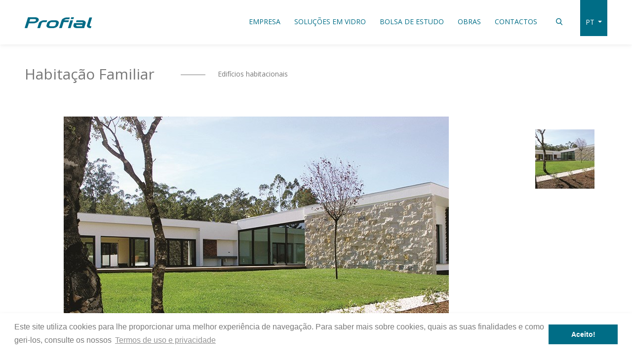

--- FILE ---
content_type: text/html; charset=utf-8
request_url: https://www.profial.pt/pt/obras/habitacao-familiar-637166765731718168
body_size: 6233
content:



<!DOCTYPE html>
<html dir="ltr" lang="pt-PT" data-lang="1">
<head>
   <meta http-equiv="x-ua-compatible" content="ie=edge">
   <meta charset="utf-8">
   <meta name="viewport" content="width=device-width, initial-scale=1, shrink-to-fit=no">
   <title>Habita&#231;&#227;o Familiar | Profial - Caixilharia com Qualidade</title>
   <meta name="description" content="Profial alia a qualidade dos produtos, rigor e cumprimento nos compromissos assumidos, permitiu &#224; empresa ter acesso a algumas obras de particular relevo e complexidade em todo o territ&#243;rio nacional. " />
   <meta name="keywords" content="aluminio, alum&#237;nio, janela, profial,caixilharia,porta,fachada,vidro" />
   <meta name="author" content="Arentia" />
   <meta name="referrer" content="origin" />
   <meta name="robots" content="index,follow">

   
    <meta property="og:type" content="website"/><meta property="og:title" content="Habitação Familiar"/><meta property="og:url" content="https://www.profial.pt/pt/obras/habitacao-familiar-637166765731718168"/><meta property="og:image" content="https://www.profial.pt/zArchives/Pages/107/Photos/202002071249429069.jpg?w=600&h=315&mode=pad"/><meta property="og:site_name" content="Profial - Caixilharia com Qualidade"/>

   <link rel="shortcut" href="/favicon.ico" type="image/x-icon" />
   <link rel="apple-touch-icon" sizes="76x76" href="/Content/imgs/icons/apple-touch-icon.png">
   <link rel="icon" type="image/png" sizes="32x32" href="/Content/imgs/icons/favicon-32x32.png">
   <link rel="icon" type="image/png" sizes="16x16" href="/Content/imgs/icons/favicon-16x16.png">
   <link rel="stylesheet" href="/Content/dist/bundle.min.css?v=01" type="text/css" media="all" />
   <link href="https://fonts.googleapis.com/css?family=Open+Sans:300,400,600,700&display=swap" rel="stylesheet" defer>
   
         <script>
            (function (i, s, o, g, r, a, m) {
                i['GoogleAnalyticsObject'] = r;
                i[r] = i[r] || function () { (i[r].q = i[r].q || []).push(arguments) };
                i[r].l = 1 * new Date();
                a = s.createElement(o);
                m = s.getElementsByTagName(o)[0];
                a.async = 1;
                a.src = g;
                m.parentNode.insertBefore(a, m);
            })(window, document, 'script', 'https://www.google-analytics.com/analytics.js', 'ga');
            ga('create', 'UA-44456974-5', 'auto');
            ga('send', 'pageview');
      </script>
   <link rel="stylesheet" type="text/css" href="//cdnjs.cloudflare.com/ajax/libs/cookieconsent2/3.0.3/cookieconsent.min.css" defer />
</head>
<body data-lang="pt">
   

<header id="Header">
    <div class="container position-relative">
        <div class="row align-items-center">
            <div class="col-xl-3 col-lg-3 col-md-3 col-sm-4">
                <a href="/pt/home" class="logo" title="Home">
                    <img src="/Content/imgs/logos/logo.png" alt="Home" />
                </a>
            </div>
            <div class="col-xl-9 col-lg-9 col-md-9 col-sm-8 d-flex align-items-start justify-content-end position-relative">
                <nav>
                    <ul class="list-unstyled list-inline">
                                <li class="nav-item list-inline-item text-center">
                                    <a class="nav-link " href="/pt/empresa">Empresa</a>
                                </li>
                                <li class="nav-item list-inline-item text-center">
                                    <a class="nav-link " href="/pt/solucoes-em-vidro">Solu&#231;&#245;es em Vidro</a>
                                </li>
                                <li class="nav-item list-inline-item text-center">
                                    <a class="nav-link " href="/pt/bolsa-de-estudo">Bolsa de Estudo</a>
                                </li>
                                <li class="nav-item list-inline-item text-center">
                                    <a class="nav-link " href="/pt/obras">Obras</a>
                                </li>
                                <li class="nav-item list-inline-item text-center">
                                    <a class="nav-link " href="/pt/contactos">Contactos</a>
                                </li>
                    </ul>
                </nav>
                <button class="btn btn-link text-decoration-none py-0" type="button" data-toggle="collapse" data-target="#collapseSearch" aria-expanded="false" aria-controls="collapseSearch">
                    <i class="icon-search text-secondary"></i>
                </button>
                <div class="language">
                    <div class="dropdown">
                        <button class="btn btn-link text-white p-0 text-decoration-none dropdown-toggle text-uppercase" type="button" id="languages" data-toggle="dropdown" aria-haspopup="true" aria-expanded="false">
                            pt
                        </button>
                        <ul class="dropdown-menu list-unstyled" aria-labelledby="languages">
                                <li>
                                    <a href="/en/" class="text-secondary ">en</a>
                                </li>
                                <li>
                                    <a href="/fr/" class="text-secondary ">fr</a>
                                </li>
                        </ul>
                    </div>
                </div>
                
            </div>
        </div>
        <div class="collapse" id="collapseSearch">
            <form id="SearchForm" action="/pt/obras" method="get" data-non-ajax>
                <input name="q" type="text" class="form-control" value="" placeholder="" />
                <button class="btn btn-light text-decoration-none" type="submit"><i class="icon-search text-secondary mr-3"></i></button>
            </form>
        </div>
    </div>
</header>
   
<header id="HeaderMobile">
    <div class="rd-navbar-wrap">
        <nav data-layout="rd-navbar-fixed" data-sm-layout="rd-navbar-fixed" data-md-device-layout="rd-navbar-fixed" data-lg-layout="rd-navbar-fixed" data-lg-device-layout="rd-navbar-fixed" data-sm-stick-up-offset="65px" data-lg-stick-up-offset="150px" class="rd-navbar">
            <div class="rd-navbar-inner">
                <div class="rd-navbar-panel">
                    <div class="rd-navbar-panel-canvas"></div>
                    <button class="rd-navbar-toggle" data-rd-navbar-toggle=".rd-navbar-nav-wrap"><span></span></button>
                    <div class="rd-navbar-brand">
                        <a href="/pt/home" class="brand-name" title="Home">
                            <img src="/Content/imgs/logos/logo.png" alt="Logo" />
                        </a>
                        <div class="language float-right">
                            <div class="dropdown">
                                <button class="btn btn-link text-white p-0 text-decoration-none dropdown-toggle text-uppercase" type="button" id="languages" data-toggle="dropdown" aria-haspopup="true" aria-expanded="false">
                                    pt
                                </button>
                                <ul class="dropdown-menu list-unstyled" aria-labelledby="languages">
                                        <li>
                                            <a href="/en/" class="text-secondary ">en</a>
                                        </li>
                                        <li>
                                            <a href="/fr/" class="text-secondary ">fr</a>
                                        </li>
                                </ul>
                            </div>
                        </div>
                    </div>
                </div>
            </div>
            <div class="rd-navbar-outer">
                <div class="rd-navbar-inner">
                    <div class="rd-navbar-subpanel">
                        <div class="rd-navbar-nav-wrap">
                                <ul class="rd-navbar-nav">
                                        <li class="nav-item">
                                            <a class="nav-link " href="/pt/empresa">Empresa</a>
                                        </li>
                                        <li class="nav-item">
                                            <a class="nav-link " href="/pt/solucoes-em-vidro">Solu&#231;&#245;es em Vidro</a>
                                        </li>
                                        <li class="nav-item">
                                            <a class="nav-link " href="/pt/bolsa-de-estudo">Bolsa de Estudo</a>
                                        </li>
                                        <li class="nav-item">
                                            <a class="nav-link " href="/pt/obras">Obras</a>
                                        </li>
                                        <li class="nav-item">
                                            <a class="nav-link " href="/pt/contactos">Contactos</a>
                                        </li>
                                </ul>
                        </div>
                    </div>
                </div>
            </div>
        </nav>
    </div>
</header>
   <main id="Content">
      



<section id="PortfolioDetail">
    <section class="general-section--pb50">
        <div class="container">
            <nav aria-label="breadcrumb">
                <ol class="breadcrumb bg-white">
                    <li class="breadcrumb-item active size--s30 text-primary" aria-current="page">Habita&#231;&#227;o Familiar</li>
                        <li class="breadcrumb-item"><a href="/pt/obras/edificios-habitacionais/cc-3">Edif&#237;cios habitacionais</a></li>
                </ol>
            </nav>
            <div class="row">
                <div class="col-lg-10 col-md-9 col-sm-8 col-12  mb-sm-0 mb-4" data-plugin="os-animation" data-os-animation="fadeInLeft" data-os-animation-offset="90%" data-os-animation-delay="0.50s" data-os-animation-duration="1.00s">
                        <div class="slider-for">
                                <div>
                                   <a href="/zArchives/Pages/107/Photos/202002071249429069.jpg?maxwidth=1900" class="d-flex align-items-end justify-content-end is-lightbox ">
                                      <img src="/zArchives/Pages/107/Photos/202002071249429069.jpg?w=1095&h=600&mode=pad" class="img-fluid mx-auto" />
                                      <i class="icon-search text-white size--s28 mb-3 mr-3"></i>
                                   </a>
                                </div>
                        </div>
                </div>
                <div class="col-lg-2 col-md-3 col-sm-4 col-12" data-plugin="os-animation" data-os-animation="fadeInRight" data-os-animation-offset="90%" data-os-animation-delay="0.50s" data-os-animation-duration="1.00s">
                        <div class="slider-nav">
                            <div>
                                <figure class="mb-sm-3 mb-0 mx-sm-0 mx-2">
                                    <img src="/zArchives/Pages/107/Photos/202002071249429069.jpg?w=120&h=120&mode=crop" class="mx-auto img-fluid" alt="202002071249429069" title="202002071249429069" />
                                </figure>
                            </div>
                        </div>
                </div>
            </div>
        </div>
    </section>
    <section class="general-section--pb80" data-plugin="os-animation" data-os-animation="fadeIn" data-os-animation-offset="90%" data-os-animation-delay="0.50s" data-os-animation-duration="1.00s">
        <div class="container">
            <div data-zcms-ref="details" class=""><div class="z__content"><div class="row">

        <div class="col-lg-12">

            <h2><span style="font-weight: normal;">Habitação Familiar  </span></h2>

            

        </div>

    </div>

    <div class="row">

        <div class="col-lg-12"><br>

        </div>

    </div>



<div class="row"><div class="col-lg-4">
           <p><b></b></p><b>Detalhes</b><p><b><br></b></p><p></p>
          <div class="row align-items-strech no-gutters">
            <div class="col-md-6 col-sm-6 col-6 ">
              <p>Localização</p><p>Ano de execução</p><p>Alumínio</p><p>Vidro</p>
			</div> 
			<div class="col-md-6 col-sm-6 col-6 border-left border-secondary">
              <div class="ml-4"> 
                <p></p><div class="edit"><p>Habitação Familiar</p><p>2005<br></p><p>Hartmann</p><p>Saint-Gobain Glass</p></div><p></p>
              </div>
            </div>
          </div>
 </div>
      <div class="col-lg-6">

            <p><br></p>

       


        </div> 
<div class="col-lg-2"> </div></div></div></div>

            <div class="d-flex align-items-center mt-5">
                <span class="mr-4">Partilhar:</span>
                <div class="addthis_inline_share_toolbox_8ks9"></div>
            </div>
        </div>
    </section>
</section>


   </main>
   

<footer id="Footer">
   <div class="container">
      <div class="row justify-content-between mb-3">
         <div class="col-xl-3 col-12 mb-xl-0 mb-4">
            <a href="/" class="d-inline-block mb-3 mb-sm-0">
               <img src="/Content/imgs/logos/logo-footer.png" />
            </a>
         </div>
            <div class="col-xl-2 col-lg-3 col-md-4 col-sm-6 col-12 mb-3 mb-sm-0">
               <h6 class="font-weight-semibold size--s14 text-secondary">Profial, Profissionais de Alum&#237;nio, S.A.</h6>
                     <div class="d-flex align-items-center mb-3 mt-2">
                        <img src="/Content/imgs/phone.png" alt="phone" class="mr-2" />
                        <a href="tel:(+351) 249 549 090">(+351) 249 549 090</a>
                     </div>
                                    <div class="d-flex align-items-center">
                        <img src="/Content/imgs/message.png" alt="phone" class="mr-2" />
                        <a href="tel:correio.geral@profial.pt">correio.geral@profial.pt</a>
                     </div>

            </div>
                     <div class="col-xl-2 col-lg-3  col-md-4 col-sm-6 col-12 ">
               <h6 class="font-weight-semibold size--s14 text-secondary mb-2">Home</h6>
               <ul>
                  <li>
                     <a href="/pt/home#Company">A nossa empresa</a>
                  </li>
                  <li>
                     <a href="/pt/home#Quality">Qualidade de serviço</a>
                  </li>
                  <li>
                     <a href="/pt/home#Works">Obras realizadas</a>
                  </li>
                  <li>
                     <a href="/pt/home#Partners">Os nossos parceiros</a>
                  </li>
               </ul>
            </div>
                     <div class="col-xl-2 col-lg-3 col-md-4 col-sm-6 col-12 ">
               <h6 class="font-weight-semibold size--s14 text-secondary mb-2">Empresa</h6>
               <ul>
                  <li>
                     <a href="/pt/empresa##Quality">Qualidade</a>
                  </li>
                  <li>
                     <a href="/pt/empresa#Quality">Onde estamos</a>
                  </li>
                  <li>
                     <a href="/pt/empresa#Quality">Áreas de Actividade</a>
                  </li>
                  <li>
                     <a href="/pt/empresa#Values">Os nossos valores</a>
                  </li>
               </ul>
            </div>
                     <div class="col-xl-2 col-lg-3 col-md-4 col-sm-6 col-12 mt-lg-0 mt-3">
               <h6 class="font-weight-semibold size--s14 text-secondary mb-2">Obras</h6>
               <ul>
                     <li>
                        <a class="" href="/pt/obras/edificios-comerciais-e-de-servicos-/cc-2">Edif&#237;cios comerciais e de servi&#231;os </a>
                     </li>
                     <li>
                        <a class="" href="/pt/obras/edificios-habitacionais/cc-3">Edif&#237;cios habitacionais</a>
                     </li>
                     <li>
                        <a class="" href="/pt/obras/edificios-publicos/cc-4">Edif&#237;cios p&#250;blicos</a>
                     </li>
               </ul>
            </div>

         <div class="col-xl-1 col-lg-6 col-md-4 col-12 mt-xl-0 mt-3 ">
            <h6 class="font-weight-semibold size--s14 text-secondary mb-2">Siga-nos!</h6>
            <div class="d-flex align-items-center">
                  <a href="https://www.facebook.com/ProfialSa/" title="facebook" class="mr-2" target="_blank">
                     <img src="/Content/imgs/facebook.png" />
                  </a>
                                 <a href="https://www.youtube.com/channel/UCzB718uwf9IBnUqFYHmB3Jw" title="youtube" class="mr-2" target="_blank">
                     <i class="icon-youtube size--s24"></i>
                  </a>
                                 <a href="https://www.linkedin.com/company/profial-sa/" title="LinkedIn" class="mr-2" target="_blank">
                     <i class="icon-linkedin size--s24"></i>
                  </a>
                           </div>
         </div>
      </div>

   </div>
   <hr />
   <div class="container">
      <div class="copyright">
         <div class="row align-items-center text-secondary">
            <div class="col-xl-8 col-lg-8 col-md-7 col-sm-7 col-12 text-sm-left text-center">
               <p class="size--s14">&copy; 2026 Todos os direitos reservados  / <a href="/pt/termos-de-uso-e-privacidade" title="Termos de uso e privacidade" class="text-secondary size--s14" >Termos de uso e privacidade</a></p>
            </div>
            <div class="col-xl-4 col-lg-4 col-md-5 col-sm-5 col-12 text-sm-right text-center">
               <a href="http://www.arentia.pt" title="Arentia" target="_blank" rel="author noopener nofollow">
                  Desenvolvido por Arentia
               </a>
            </div>
         </div>
      </div>
   </div>
      <div id="Supports_bar" class="shadow p-2">
         <div class="text-center">
            <a href="/zArchives/Pages/1/Files/179967-fichadeprojeto.pdf" target="_blank" class="d-inline-block">
               <img src="/Content/imgs/apoios.png" alt="Ficha de projeto" class="img-fluid d-block" />
            </a>
         </div>
      </div>
</footer>


   
   <script type="text/javascript" src="/Content/dist/bundle.min.js?v=01" defer></script>
   
      <script src="//cdnjs.cloudflare.com/ajax/libs/cookieconsent2/3.0.3/cookieconsent.min.js" defer></script>
      <script type="text/javascript">
        window.addEventListener("load", function () {
            window.cookieconsent.initialise({
                "palette": {
                    "popup": {
                        "background": "#ffffff",
                        "text": "#787878"
                    },
                    "button": {
                        "background": "#006d86",
                        "text": "#ffffff"
                    }
                },
                "content": {
                    "message": "Este site utiliza cookies para lhe proporcionar uma melhor experiência de navegação. Para saber mais sobre cookies, quais as suas finalidades e como geri-los, consulte os nossos",
                    "dismiss": "Aceito!",
                    "link": "Termos de uso e privacidade",
                    "href": "/pt/termos-de-uso-e-privacidade"
                }
            });
        });
      </script>
   <script type="text/javascript">
        window.Language = {
            LoginCompleted: `Login efetuado com sucesso`,
            InvalidData: `Dados inválidos`,
            Success: `Sucesso`,
            OperationCompleted: `Operação efetuada com sucesso`,
            OperationCompletedWithPageReload: `Operação efetuada com sucesso, a página será atualizada automaticamente. Aguarde.`,
            FicalIdAlreadyTaken: `Já existe este NIPC registado , para pedir a associação a esta empresa, deve criar uma conta particular e usar o separado 'Associar Empresa', disponível na sua conta.`,
            ErrorMaxQuantity: `A quantidade máxima de artigos são {quantity} unidade(s)`,
            ErrorMinQuantity: `A quantidade mínima de artigos são {quantity} unidade(s)`,
            VersionNotAvailable: `Combinação não disponível`
        }
   </script>
      <script data-recaptcha="6LfaH80UAAAAANXZXcx83ktjtnJ_1L1c60J5oVPE" type="text/javascript" src="https://www.google.com/recaptcha/api.js?hl=pt&onload=onReCAPTCHALoaded&render=6LfaH80UAAAAANXZXcx83ktjtnJ_1L1c60J5oVPE" defer></script>
      <script type="text/javascript" src="/Content/scripts/app/googlecaptcha.js" defer></script>
         <script type="text/javascript" src="https://maps.googleapis.com/maps/api/js?v=3.exp&hl=pt&key=AIzaSyDnoIzMHmr9SGs-DKJF5Ib2b7NuWSeBsa4" defer></script>
      <script type="text/javascript" src="/Content/scripts/app/googlemaps.js" defer></script>
   
    <script type="text/javascript" src="/Content/scripts/pages/portfolio.detail.min.js" defer></script>

      <script src="//s7.addthis.com/js/300/addthis_widget.js#pubid=ra-59940e049cad02b1" defer></script>
</body>
</html>

--- FILE ---
content_type: text/html; charset=utf-8
request_url: https://www.google.com/recaptcha/api2/anchor?ar=1&k=6LfaH80UAAAAANXZXcx83ktjtnJ_1L1c60J5oVPE&co=aHR0cHM6Ly93d3cucHJvZmlhbC5wdDo0NDM.&hl=pt&v=PoyoqOPhxBO7pBk68S4YbpHZ&size=invisible&anchor-ms=20000&execute-ms=30000&cb=mrfxr9vvk814
body_size: 48673
content:
<!DOCTYPE HTML><html dir="ltr" lang="pt"><head><meta http-equiv="Content-Type" content="text/html; charset=UTF-8">
<meta http-equiv="X-UA-Compatible" content="IE=edge">
<title>reCAPTCHA</title>
<style type="text/css">
/* cyrillic-ext */
@font-face {
  font-family: 'Roboto';
  font-style: normal;
  font-weight: 400;
  font-stretch: 100%;
  src: url(//fonts.gstatic.com/s/roboto/v48/KFO7CnqEu92Fr1ME7kSn66aGLdTylUAMa3GUBHMdazTgWw.woff2) format('woff2');
  unicode-range: U+0460-052F, U+1C80-1C8A, U+20B4, U+2DE0-2DFF, U+A640-A69F, U+FE2E-FE2F;
}
/* cyrillic */
@font-face {
  font-family: 'Roboto';
  font-style: normal;
  font-weight: 400;
  font-stretch: 100%;
  src: url(//fonts.gstatic.com/s/roboto/v48/KFO7CnqEu92Fr1ME7kSn66aGLdTylUAMa3iUBHMdazTgWw.woff2) format('woff2');
  unicode-range: U+0301, U+0400-045F, U+0490-0491, U+04B0-04B1, U+2116;
}
/* greek-ext */
@font-face {
  font-family: 'Roboto';
  font-style: normal;
  font-weight: 400;
  font-stretch: 100%;
  src: url(//fonts.gstatic.com/s/roboto/v48/KFO7CnqEu92Fr1ME7kSn66aGLdTylUAMa3CUBHMdazTgWw.woff2) format('woff2');
  unicode-range: U+1F00-1FFF;
}
/* greek */
@font-face {
  font-family: 'Roboto';
  font-style: normal;
  font-weight: 400;
  font-stretch: 100%;
  src: url(//fonts.gstatic.com/s/roboto/v48/KFO7CnqEu92Fr1ME7kSn66aGLdTylUAMa3-UBHMdazTgWw.woff2) format('woff2');
  unicode-range: U+0370-0377, U+037A-037F, U+0384-038A, U+038C, U+038E-03A1, U+03A3-03FF;
}
/* math */
@font-face {
  font-family: 'Roboto';
  font-style: normal;
  font-weight: 400;
  font-stretch: 100%;
  src: url(//fonts.gstatic.com/s/roboto/v48/KFO7CnqEu92Fr1ME7kSn66aGLdTylUAMawCUBHMdazTgWw.woff2) format('woff2');
  unicode-range: U+0302-0303, U+0305, U+0307-0308, U+0310, U+0312, U+0315, U+031A, U+0326-0327, U+032C, U+032F-0330, U+0332-0333, U+0338, U+033A, U+0346, U+034D, U+0391-03A1, U+03A3-03A9, U+03B1-03C9, U+03D1, U+03D5-03D6, U+03F0-03F1, U+03F4-03F5, U+2016-2017, U+2034-2038, U+203C, U+2040, U+2043, U+2047, U+2050, U+2057, U+205F, U+2070-2071, U+2074-208E, U+2090-209C, U+20D0-20DC, U+20E1, U+20E5-20EF, U+2100-2112, U+2114-2115, U+2117-2121, U+2123-214F, U+2190, U+2192, U+2194-21AE, U+21B0-21E5, U+21F1-21F2, U+21F4-2211, U+2213-2214, U+2216-22FF, U+2308-230B, U+2310, U+2319, U+231C-2321, U+2336-237A, U+237C, U+2395, U+239B-23B7, U+23D0, U+23DC-23E1, U+2474-2475, U+25AF, U+25B3, U+25B7, U+25BD, U+25C1, U+25CA, U+25CC, U+25FB, U+266D-266F, U+27C0-27FF, U+2900-2AFF, U+2B0E-2B11, U+2B30-2B4C, U+2BFE, U+3030, U+FF5B, U+FF5D, U+1D400-1D7FF, U+1EE00-1EEFF;
}
/* symbols */
@font-face {
  font-family: 'Roboto';
  font-style: normal;
  font-weight: 400;
  font-stretch: 100%;
  src: url(//fonts.gstatic.com/s/roboto/v48/KFO7CnqEu92Fr1ME7kSn66aGLdTylUAMaxKUBHMdazTgWw.woff2) format('woff2');
  unicode-range: U+0001-000C, U+000E-001F, U+007F-009F, U+20DD-20E0, U+20E2-20E4, U+2150-218F, U+2190, U+2192, U+2194-2199, U+21AF, U+21E6-21F0, U+21F3, U+2218-2219, U+2299, U+22C4-22C6, U+2300-243F, U+2440-244A, U+2460-24FF, U+25A0-27BF, U+2800-28FF, U+2921-2922, U+2981, U+29BF, U+29EB, U+2B00-2BFF, U+4DC0-4DFF, U+FFF9-FFFB, U+10140-1018E, U+10190-1019C, U+101A0, U+101D0-101FD, U+102E0-102FB, U+10E60-10E7E, U+1D2C0-1D2D3, U+1D2E0-1D37F, U+1F000-1F0FF, U+1F100-1F1AD, U+1F1E6-1F1FF, U+1F30D-1F30F, U+1F315, U+1F31C, U+1F31E, U+1F320-1F32C, U+1F336, U+1F378, U+1F37D, U+1F382, U+1F393-1F39F, U+1F3A7-1F3A8, U+1F3AC-1F3AF, U+1F3C2, U+1F3C4-1F3C6, U+1F3CA-1F3CE, U+1F3D4-1F3E0, U+1F3ED, U+1F3F1-1F3F3, U+1F3F5-1F3F7, U+1F408, U+1F415, U+1F41F, U+1F426, U+1F43F, U+1F441-1F442, U+1F444, U+1F446-1F449, U+1F44C-1F44E, U+1F453, U+1F46A, U+1F47D, U+1F4A3, U+1F4B0, U+1F4B3, U+1F4B9, U+1F4BB, U+1F4BF, U+1F4C8-1F4CB, U+1F4D6, U+1F4DA, U+1F4DF, U+1F4E3-1F4E6, U+1F4EA-1F4ED, U+1F4F7, U+1F4F9-1F4FB, U+1F4FD-1F4FE, U+1F503, U+1F507-1F50B, U+1F50D, U+1F512-1F513, U+1F53E-1F54A, U+1F54F-1F5FA, U+1F610, U+1F650-1F67F, U+1F687, U+1F68D, U+1F691, U+1F694, U+1F698, U+1F6AD, U+1F6B2, U+1F6B9-1F6BA, U+1F6BC, U+1F6C6-1F6CF, U+1F6D3-1F6D7, U+1F6E0-1F6EA, U+1F6F0-1F6F3, U+1F6F7-1F6FC, U+1F700-1F7FF, U+1F800-1F80B, U+1F810-1F847, U+1F850-1F859, U+1F860-1F887, U+1F890-1F8AD, U+1F8B0-1F8BB, U+1F8C0-1F8C1, U+1F900-1F90B, U+1F93B, U+1F946, U+1F984, U+1F996, U+1F9E9, U+1FA00-1FA6F, U+1FA70-1FA7C, U+1FA80-1FA89, U+1FA8F-1FAC6, U+1FACE-1FADC, U+1FADF-1FAE9, U+1FAF0-1FAF8, U+1FB00-1FBFF;
}
/* vietnamese */
@font-face {
  font-family: 'Roboto';
  font-style: normal;
  font-weight: 400;
  font-stretch: 100%;
  src: url(//fonts.gstatic.com/s/roboto/v48/KFO7CnqEu92Fr1ME7kSn66aGLdTylUAMa3OUBHMdazTgWw.woff2) format('woff2');
  unicode-range: U+0102-0103, U+0110-0111, U+0128-0129, U+0168-0169, U+01A0-01A1, U+01AF-01B0, U+0300-0301, U+0303-0304, U+0308-0309, U+0323, U+0329, U+1EA0-1EF9, U+20AB;
}
/* latin-ext */
@font-face {
  font-family: 'Roboto';
  font-style: normal;
  font-weight: 400;
  font-stretch: 100%;
  src: url(//fonts.gstatic.com/s/roboto/v48/KFO7CnqEu92Fr1ME7kSn66aGLdTylUAMa3KUBHMdazTgWw.woff2) format('woff2');
  unicode-range: U+0100-02BA, U+02BD-02C5, U+02C7-02CC, U+02CE-02D7, U+02DD-02FF, U+0304, U+0308, U+0329, U+1D00-1DBF, U+1E00-1E9F, U+1EF2-1EFF, U+2020, U+20A0-20AB, U+20AD-20C0, U+2113, U+2C60-2C7F, U+A720-A7FF;
}
/* latin */
@font-face {
  font-family: 'Roboto';
  font-style: normal;
  font-weight: 400;
  font-stretch: 100%;
  src: url(//fonts.gstatic.com/s/roboto/v48/KFO7CnqEu92Fr1ME7kSn66aGLdTylUAMa3yUBHMdazQ.woff2) format('woff2');
  unicode-range: U+0000-00FF, U+0131, U+0152-0153, U+02BB-02BC, U+02C6, U+02DA, U+02DC, U+0304, U+0308, U+0329, U+2000-206F, U+20AC, U+2122, U+2191, U+2193, U+2212, U+2215, U+FEFF, U+FFFD;
}
/* cyrillic-ext */
@font-face {
  font-family: 'Roboto';
  font-style: normal;
  font-weight: 500;
  font-stretch: 100%;
  src: url(//fonts.gstatic.com/s/roboto/v48/KFO7CnqEu92Fr1ME7kSn66aGLdTylUAMa3GUBHMdazTgWw.woff2) format('woff2');
  unicode-range: U+0460-052F, U+1C80-1C8A, U+20B4, U+2DE0-2DFF, U+A640-A69F, U+FE2E-FE2F;
}
/* cyrillic */
@font-face {
  font-family: 'Roboto';
  font-style: normal;
  font-weight: 500;
  font-stretch: 100%;
  src: url(//fonts.gstatic.com/s/roboto/v48/KFO7CnqEu92Fr1ME7kSn66aGLdTylUAMa3iUBHMdazTgWw.woff2) format('woff2');
  unicode-range: U+0301, U+0400-045F, U+0490-0491, U+04B0-04B1, U+2116;
}
/* greek-ext */
@font-face {
  font-family: 'Roboto';
  font-style: normal;
  font-weight: 500;
  font-stretch: 100%;
  src: url(//fonts.gstatic.com/s/roboto/v48/KFO7CnqEu92Fr1ME7kSn66aGLdTylUAMa3CUBHMdazTgWw.woff2) format('woff2');
  unicode-range: U+1F00-1FFF;
}
/* greek */
@font-face {
  font-family: 'Roboto';
  font-style: normal;
  font-weight: 500;
  font-stretch: 100%;
  src: url(//fonts.gstatic.com/s/roboto/v48/KFO7CnqEu92Fr1ME7kSn66aGLdTylUAMa3-UBHMdazTgWw.woff2) format('woff2');
  unicode-range: U+0370-0377, U+037A-037F, U+0384-038A, U+038C, U+038E-03A1, U+03A3-03FF;
}
/* math */
@font-face {
  font-family: 'Roboto';
  font-style: normal;
  font-weight: 500;
  font-stretch: 100%;
  src: url(//fonts.gstatic.com/s/roboto/v48/KFO7CnqEu92Fr1ME7kSn66aGLdTylUAMawCUBHMdazTgWw.woff2) format('woff2');
  unicode-range: U+0302-0303, U+0305, U+0307-0308, U+0310, U+0312, U+0315, U+031A, U+0326-0327, U+032C, U+032F-0330, U+0332-0333, U+0338, U+033A, U+0346, U+034D, U+0391-03A1, U+03A3-03A9, U+03B1-03C9, U+03D1, U+03D5-03D6, U+03F0-03F1, U+03F4-03F5, U+2016-2017, U+2034-2038, U+203C, U+2040, U+2043, U+2047, U+2050, U+2057, U+205F, U+2070-2071, U+2074-208E, U+2090-209C, U+20D0-20DC, U+20E1, U+20E5-20EF, U+2100-2112, U+2114-2115, U+2117-2121, U+2123-214F, U+2190, U+2192, U+2194-21AE, U+21B0-21E5, U+21F1-21F2, U+21F4-2211, U+2213-2214, U+2216-22FF, U+2308-230B, U+2310, U+2319, U+231C-2321, U+2336-237A, U+237C, U+2395, U+239B-23B7, U+23D0, U+23DC-23E1, U+2474-2475, U+25AF, U+25B3, U+25B7, U+25BD, U+25C1, U+25CA, U+25CC, U+25FB, U+266D-266F, U+27C0-27FF, U+2900-2AFF, U+2B0E-2B11, U+2B30-2B4C, U+2BFE, U+3030, U+FF5B, U+FF5D, U+1D400-1D7FF, U+1EE00-1EEFF;
}
/* symbols */
@font-face {
  font-family: 'Roboto';
  font-style: normal;
  font-weight: 500;
  font-stretch: 100%;
  src: url(//fonts.gstatic.com/s/roboto/v48/KFO7CnqEu92Fr1ME7kSn66aGLdTylUAMaxKUBHMdazTgWw.woff2) format('woff2');
  unicode-range: U+0001-000C, U+000E-001F, U+007F-009F, U+20DD-20E0, U+20E2-20E4, U+2150-218F, U+2190, U+2192, U+2194-2199, U+21AF, U+21E6-21F0, U+21F3, U+2218-2219, U+2299, U+22C4-22C6, U+2300-243F, U+2440-244A, U+2460-24FF, U+25A0-27BF, U+2800-28FF, U+2921-2922, U+2981, U+29BF, U+29EB, U+2B00-2BFF, U+4DC0-4DFF, U+FFF9-FFFB, U+10140-1018E, U+10190-1019C, U+101A0, U+101D0-101FD, U+102E0-102FB, U+10E60-10E7E, U+1D2C0-1D2D3, U+1D2E0-1D37F, U+1F000-1F0FF, U+1F100-1F1AD, U+1F1E6-1F1FF, U+1F30D-1F30F, U+1F315, U+1F31C, U+1F31E, U+1F320-1F32C, U+1F336, U+1F378, U+1F37D, U+1F382, U+1F393-1F39F, U+1F3A7-1F3A8, U+1F3AC-1F3AF, U+1F3C2, U+1F3C4-1F3C6, U+1F3CA-1F3CE, U+1F3D4-1F3E0, U+1F3ED, U+1F3F1-1F3F3, U+1F3F5-1F3F7, U+1F408, U+1F415, U+1F41F, U+1F426, U+1F43F, U+1F441-1F442, U+1F444, U+1F446-1F449, U+1F44C-1F44E, U+1F453, U+1F46A, U+1F47D, U+1F4A3, U+1F4B0, U+1F4B3, U+1F4B9, U+1F4BB, U+1F4BF, U+1F4C8-1F4CB, U+1F4D6, U+1F4DA, U+1F4DF, U+1F4E3-1F4E6, U+1F4EA-1F4ED, U+1F4F7, U+1F4F9-1F4FB, U+1F4FD-1F4FE, U+1F503, U+1F507-1F50B, U+1F50D, U+1F512-1F513, U+1F53E-1F54A, U+1F54F-1F5FA, U+1F610, U+1F650-1F67F, U+1F687, U+1F68D, U+1F691, U+1F694, U+1F698, U+1F6AD, U+1F6B2, U+1F6B9-1F6BA, U+1F6BC, U+1F6C6-1F6CF, U+1F6D3-1F6D7, U+1F6E0-1F6EA, U+1F6F0-1F6F3, U+1F6F7-1F6FC, U+1F700-1F7FF, U+1F800-1F80B, U+1F810-1F847, U+1F850-1F859, U+1F860-1F887, U+1F890-1F8AD, U+1F8B0-1F8BB, U+1F8C0-1F8C1, U+1F900-1F90B, U+1F93B, U+1F946, U+1F984, U+1F996, U+1F9E9, U+1FA00-1FA6F, U+1FA70-1FA7C, U+1FA80-1FA89, U+1FA8F-1FAC6, U+1FACE-1FADC, U+1FADF-1FAE9, U+1FAF0-1FAF8, U+1FB00-1FBFF;
}
/* vietnamese */
@font-face {
  font-family: 'Roboto';
  font-style: normal;
  font-weight: 500;
  font-stretch: 100%;
  src: url(//fonts.gstatic.com/s/roboto/v48/KFO7CnqEu92Fr1ME7kSn66aGLdTylUAMa3OUBHMdazTgWw.woff2) format('woff2');
  unicode-range: U+0102-0103, U+0110-0111, U+0128-0129, U+0168-0169, U+01A0-01A1, U+01AF-01B0, U+0300-0301, U+0303-0304, U+0308-0309, U+0323, U+0329, U+1EA0-1EF9, U+20AB;
}
/* latin-ext */
@font-face {
  font-family: 'Roboto';
  font-style: normal;
  font-weight: 500;
  font-stretch: 100%;
  src: url(//fonts.gstatic.com/s/roboto/v48/KFO7CnqEu92Fr1ME7kSn66aGLdTylUAMa3KUBHMdazTgWw.woff2) format('woff2');
  unicode-range: U+0100-02BA, U+02BD-02C5, U+02C7-02CC, U+02CE-02D7, U+02DD-02FF, U+0304, U+0308, U+0329, U+1D00-1DBF, U+1E00-1E9F, U+1EF2-1EFF, U+2020, U+20A0-20AB, U+20AD-20C0, U+2113, U+2C60-2C7F, U+A720-A7FF;
}
/* latin */
@font-face {
  font-family: 'Roboto';
  font-style: normal;
  font-weight: 500;
  font-stretch: 100%;
  src: url(//fonts.gstatic.com/s/roboto/v48/KFO7CnqEu92Fr1ME7kSn66aGLdTylUAMa3yUBHMdazQ.woff2) format('woff2');
  unicode-range: U+0000-00FF, U+0131, U+0152-0153, U+02BB-02BC, U+02C6, U+02DA, U+02DC, U+0304, U+0308, U+0329, U+2000-206F, U+20AC, U+2122, U+2191, U+2193, U+2212, U+2215, U+FEFF, U+FFFD;
}
/* cyrillic-ext */
@font-face {
  font-family: 'Roboto';
  font-style: normal;
  font-weight: 900;
  font-stretch: 100%;
  src: url(//fonts.gstatic.com/s/roboto/v48/KFO7CnqEu92Fr1ME7kSn66aGLdTylUAMa3GUBHMdazTgWw.woff2) format('woff2');
  unicode-range: U+0460-052F, U+1C80-1C8A, U+20B4, U+2DE0-2DFF, U+A640-A69F, U+FE2E-FE2F;
}
/* cyrillic */
@font-face {
  font-family: 'Roboto';
  font-style: normal;
  font-weight: 900;
  font-stretch: 100%;
  src: url(//fonts.gstatic.com/s/roboto/v48/KFO7CnqEu92Fr1ME7kSn66aGLdTylUAMa3iUBHMdazTgWw.woff2) format('woff2');
  unicode-range: U+0301, U+0400-045F, U+0490-0491, U+04B0-04B1, U+2116;
}
/* greek-ext */
@font-face {
  font-family: 'Roboto';
  font-style: normal;
  font-weight: 900;
  font-stretch: 100%;
  src: url(//fonts.gstatic.com/s/roboto/v48/KFO7CnqEu92Fr1ME7kSn66aGLdTylUAMa3CUBHMdazTgWw.woff2) format('woff2');
  unicode-range: U+1F00-1FFF;
}
/* greek */
@font-face {
  font-family: 'Roboto';
  font-style: normal;
  font-weight: 900;
  font-stretch: 100%;
  src: url(//fonts.gstatic.com/s/roboto/v48/KFO7CnqEu92Fr1ME7kSn66aGLdTylUAMa3-UBHMdazTgWw.woff2) format('woff2');
  unicode-range: U+0370-0377, U+037A-037F, U+0384-038A, U+038C, U+038E-03A1, U+03A3-03FF;
}
/* math */
@font-face {
  font-family: 'Roboto';
  font-style: normal;
  font-weight: 900;
  font-stretch: 100%;
  src: url(//fonts.gstatic.com/s/roboto/v48/KFO7CnqEu92Fr1ME7kSn66aGLdTylUAMawCUBHMdazTgWw.woff2) format('woff2');
  unicode-range: U+0302-0303, U+0305, U+0307-0308, U+0310, U+0312, U+0315, U+031A, U+0326-0327, U+032C, U+032F-0330, U+0332-0333, U+0338, U+033A, U+0346, U+034D, U+0391-03A1, U+03A3-03A9, U+03B1-03C9, U+03D1, U+03D5-03D6, U+03F0-03F1, U+03F4-03F5, U+2016-2017, U+2034-2038, U+203C, U+2040, U+2043, U+2047, U+2050, U+2057, U+205F, U+2070-2071, U+2074-208E, U+2090-209C, U+20D0-20DC, U+20E1, U+20E5-20EF, U+2100-2112, U+2114-2115, U+2117-2121, U+2123-214F, U+2190, U+2192, U+2194-21AE, U+21B0-21E5, U+21F1-21F2, U+21F4-2211, U+2213-2214, U+2216-22FF, U+2308-230B, U+2310, U+2319, U+231C-2321, U+2336-237A, U+237C, U+2395, U+239B-23B7, U+23D0, U+23DC-23E1, U+2474-2475, U+25AF, U+25B3, U+25B7, U+25BD, U+25C1, U+25CA, U+25CC, U+25FB, U+266D-266F, U+27C0-27FF, U+2900-2AFF, U+2B0E-2B11, U+2B30-2B4C, U+2BFE, U+3030, U+FF5B, U+FF5D, U+1D400-1D7FF, U+1EE00-1EEFF;
}
/* symbols */
@font-face {
  font-family: 'Roboto';
  font-style: normal;
  font-weight: 900;
  font-stretch: 100%;
  src: url(//fonts.gstatic.com/s/roboto/v48/KFO7CnqEu92Fr1ME7kSn66aGLdTylUAMaxKUBHMdazTgWw.woff2) format('woff2');
  unicode-range: U+0001-000C, U+000E-001F, U+007F-009F, U+20DD-20E0, U+20E2-20E4, U+2150-218F, U+2190, U+2192, U+2194-2199, U+21AF, U+21E6-21F0, U+21F3, U+2218-2219, U+2299, U+22C4-22C6, U+2300-243F, U+2440-244A, U+2460-24FF, U+25A0-27BF, U+2800-28FF, U+2921-2922, U+2981, U+29BF, U+29EB, U+2B00-2BFF, U+4DC0-4DFF, U+FFF9-FFFB, U+10140-1018E, U+10190-1019C, U+101A0, U+101D0-101FD, U+102E0-102FB, U+10E60-10E7E, U+1D2C0-1D2D3, U+1D2E0-1D37F, U+1F000-1F0FF, U+1F100-1F1AD, U+1F1E6-1F1FF, U+1F30D-1F30F, U+1F315, U+1F31C, U+1F31E, U+1F320-1F32C, U+1F336, U+1F378, U+1F37D, U+1F382, U+1F393-1F39F, U+1F3A7-1F3A8, U+1F3AC-1F3AF, U+1F3C2, U+1F3C4-1F3C6, U+1F3CA-1F3CE, U+1F3D4-1F3E0, U+1F3ED, U+1F3F1-1F3F3, U+1F3F5-1F3F7, U+1F408, U+1F415, U+1F41F, U+1F426, U+1F43F, U+1F441-1F442, U+1F444, U+1F446-1F449, U+1F44C-1F44E, U+1F453, U+1F46A, U+1F47D, U+1F4A3, U+1F4B0, U+1F4B3, U+1F4B9, U+1F4BB, U+1F4BF, U+1F4C8-1F4CB, U+1F4D6, U+1F4DA, U+1F4DF, U+1F4E3-1F4E6, U+1F4EA-1F4ED, U+1F4F7, U+1F4F9-1F4FB, U+1F4FD-1F4FE, U+1F503, U+1F507-1F50B, U+1F50D, U+1F512-1F513, U+1F53E-1F54A, U+1F54F-1F5FA, U+1F610, U+1F650-1F67F, U+1F687, U+1F68D, U+1F691, U+1F694, U+1F698, U+1F6AD, U+1F6B2, U+1F6B9-1F6BA, U+1F6BC, U+1F6C6-1F6CF, U+1F6D3-1F6D7, U+1F6E0-1F6EA, U+1F6F0-1F6F3, U+1F6F7-1F6FC, U+1F700-1F7FF, U+1F800-1F80B, U+1F810-1F847, U+1F850-1F859, U+1F860-1F887, U+1F890-1F8AD, U+1F8B0-1F8BB, U+1F8C0-1F8C1, U+1F900-1F90B, U+1F93B, U+1F946, U+1F984, U+1F996, U+1F9E9, U+1FA00-1FA6F, U+1FA70-1FA7C, U+1FA80-1FA89, U+1FA8F-1FAC6, U+1FACE-1FADC, U+1FADF-1FAE9, U+1FAF0-1FAF8, U+1FB00-1FBFF;
}
/* vietnamese */
@font-face {
  font-family: 'Roboto';
  font-style: normal;
  font-weight: 900;
  font-stretch: 100%;
  src: url(//fonts.gstatic.com/s/roboto/v48/KFO7CnqEu92Fr1ME7kSn66aGLdTylUAMa3OUBHMdazTgWw.woff2) format('woff2');
  unicode-range: U+0102-0103, U+0110-0111, U+0128-0129, U+0168-0169, U+01A0-01A1, U+01AF-01B0, U+0300-0301, U+0303-0304, U+0308-0309, U+0323, U+0329, U+1EA0-1EF9, U+20AB;
}
/* latin-ext */
@font-face {
  font-family: 'Roboto';
  font-style: normal;
  font-weight: 900;
  font-stretch: 100%;
  src: url(//fonts.gstatic.com/s/roboto/v48/KFO7CnqEu92Fr1ME7kSn66aGLdTylUAMa3KUBHMdazTgWw.woff2) format('woff2');
  unicode-range: U+0100-02BA, U+02BD-02C5, U+02C7-02CC, U+02CE-02D7, U+02DD-02FF, U+0304, U+0308, U+0329, U+1D00-1DBF, U+1E00-1E9F, U+1EF2-1EFF, U+2020, U+20A0-20AB, U+20AD-20C0, U+2113, U+2C60-2C7F, U+A720-A7FF;
}
/* latin */
@font-face {
  font-family: 'Roboto';
  font-style: normal;
  font-weight: 900;
  font-stretch: 100%;
  src: url(//fonts.gstatic.com/s/roboto/v48/KFO7CnqEu92Fr1ME7kSn66aGLdTylUAMa3yUBHMdazQ.woff2) format('woff2');
  unicode-range: U+0000-00FF, U+0131, U+0152-0153, U+02BB-02BC, U+02C6, U+02DA, U+02DC, U+0304, U+0308, U+0329, U+2000-206F, U+20AC, U+2122, U+2191, U+2193, U+2212, U+2215, U+FEFF, U+FFFD;
}

</style>
<link rel="stylesheet" type="text/css" href="https://www.gstatic.com/recaptcha/releases/PoyoqOPhxBO7pBk68S4YbpHZ/styles__ltr.css">
<script nonce="KBwYoAxs4-rrsP8xdnagDw" type="text/javascript">window['__recaptcha_api'] = 'https://www.google.com/recaptcha/api2/';</script>
<script type="text/javascript" src="https://www.gstatic.com/recaptcha/releases/PoyoqOPhxBO7pBk68S4YbpHZ/recaptcha__pt.js" nonce="KBwYoAxs4-rrsP8xdnagDw">
      
    </script></head>
<body><div id="rc-anchor-alert" class="rc-anchor-alert"></div>
<input type="hidden" id="recaptcha-token" value="[base64]">
<script type="text/javascript" nonce="KBwYoAxs4-rrsP8xdnagDw">
      recaptcha.anchor.Main.init("[\x22ainput\x22,[\x22bgdata\x22,\x22\x22,\[base64]/[base64]/[base64]/[base64]/[base64]/UltsKytdPUU6KEU8MjA0OD9SW2wrK109RT4+NnwxOTI6KChFJjY0NTEyKT09NTUyOTYmJk0rMTxjLmxlbmd0aCYmKGMuY2hhckNvZGVBdChNKzEpJjY0NTEyKT09NTYzMjA/[base64]/[base64]/[base64]/[base64]/[base64]/[base64]/[base64]\x22,\[base64]\x22,\x22w43Cky5PwoHDqSfCmMKhXMKQw5vCkRtcw45eHMOYw4V1KVXCqXJ9c8OGwp7DtsOMw5zCjjhqwqgDNTXDqS/CnnTDlsOoYhs9w5rDgsOkw6/DlcKLwovCgcOUEQzCrMK1w4/DqnY4wpHClXHDtsOGZcKXwo3CnMK0dzzDm13CqcKHNMKowqzChU5mw7LCgcO4w717C8KZAU/CisK6cVNSw6rCihZOR8OUwpFkcMKqw7Zmwq0Jw4YiwqA5esKSw5/CnMKfwofDnMK7IGTDhHjDnWjCjwtBwojCqTcqQcKww4VqQ8K0Ay8BAiBCBcOGwpbDisKJw7rCq8KgWMOLC20aMcKYaHgDwovDjsOvw7nCjsO3w40Hw65PEsOlwqPDngjDonkAw7dEw5lBwpXCg1sOKXB1wo54w77CtcKUZmI4eMOBw4MkFFBjwrFxw7w0F1kywpTCul/DkWIOR8K2QQnCusOLJE5yO23Dt8Oawq/CuRQEd8Okw6TCpwN6FVnDqjLDlX8Hwrt3IsKmw4fCm8KbOgsWw4LCpibCkBNcwrs/w5LCuFwObiE2wqLCkMKWAMKcAjHCt0rDnsKrwpzDqG54Y8KgZVbDphrCucOWwrZ+SD3CicKHYyUWHwTDoMOqwpxnw7fDmMO9w6TCiMOhwr3Cqg7CoVk9CkNVw77Cg8OvFT3DscO6wpVtwrnDlMObwoDCq8OWw6jCs8OUwpHCu8KBK8Ooc8K7wp/CgWd0w7zCmDU+XMOTFg0eOcOkw493wr5Uw4fDhMOJLUpywosyZsOdwqJCw7TCkGnCnXLClFMgwonCpkFpw4lrH1fCvXbDgcOjMcO7ey4hc8KRe8O/EU3Dth/CqMKjZhrDl8O/wrjCrRoJQMOuUsOXw7AjQcOEw6/CpDYbw57ClsO8FCPDvTDCqcKTw4XDtBDDlkUtbcKKOCvDp2DCusOxw5sabcKkfQU2ZcKPw7PClxLDk8KCCMO+w5PDrcKPwokNQj/ConjDoS4Tw4pFwr7DhcKaw73CtcKLw5bDuAhDaMKqd3cqcErDgXo4wpXDgkXCsELCpcOEwrRiw4wsLMKWcsOUXMKsw4hdXB7DocKAw5VbfMOURxDCicKmwrrDsMOnfQ7CthkAcMKrw5bCo0PCr1fCriXCosK+JcO+w5tBHMOAeD0wLsOHw7/[base64]/wrTCksKCw4LDuMKkwqU7wq3DhgoiwpMyCRZrbcK/w4XDpQjCmAjCjRV/w6DCvcOREUjCmA57e2vCplHCt3YAwplgw7jDucKVw43Dv1PDhMKOw7/CnsOuw5duN8OiDcOAECN+E3waScK2w7FgwpBFwoFVw4kZw5RKw40Dw7LDlsOxLxYRwrREWyrDgMKEF8Kow7/CmcKtP8O5Pg/DrjnCoMKeQSjCsMK0wonCh8O2esOiacKsBMK0ZDLDisK2Vjskwqt2HcOzwrQkwoLDm8OSHz5gwohjbcKkYsKSPxvDtkTDvsKxFcOzeMOKfsOQZkRKw4cGwqN5w6dzRMOjw4/CsmvCgcObw7fCgMK/w7LClsKbw43CisK6w4jDsCVZZiRjW8KYwrwsf17CiTbDiy3CncOOJ8KFw6s6VsKhIMKof8K2SkNGJcOmPFdAEB7ChivDihdDFsOMw7nDncOhw641P0vDngBnwrTChE3Cr2hlwpbDrsKaPhHDq3bChMKjBWzDllTCncOWDsO9VcK/w5zCusKowqMBw4HCn8ONXg/CnwXCqHrCvUNXw6vCnhIQTHIhO8OkT8KMw7bDkcKuJ8OGwr82CcOCwqPDhMKQw63DscKWwqHCggfCmhrCmkFKP1HDgjPDhQXCisOQIcKCVmAGKVHCtMOYA0PCtMOowqDDvMOkKwQewpHDsCPDs8KJw7F/woAcMsKzY8KSYsKaPzLCmGXChMOsHGo+w69qwqksw4bDr11jPXkhHsKuwrAZZCjCiMKVWcK5KsKgw5BAw53DixXCilrCjx/Cg8KTGcOeWm91RW9cIMK7S8KjJcO7ZFo9w6DDsi3DisO1Q8KHwr3CvcOjwqhMSsK7wo/Cl3bCscKpwoHChxBTwrtaw6rChsKdw7PCjyfDuw4+w7HCjcK9w5sfwpPDrG4ywoDChi9iFsK0b8Ovw5F2wqpjwovCrMKJFgcHwq9Zw6vDsj3Drn/DjhLDhHoTwppMUsK2AnjDvDtBcHwRGsKBwoDCmk1gw7/DhcO0wo/[base64]/Cq8KaVcOrwrYJTCgWdgHChA/CjcOiPMKxf07Co0RvXsK/wpJ3w5h1wozCrsOJwrzCpMKkL8OxTD3Do8OMwr/CtXlMwpEOZMKCw5RyesOUH17DkFTClBUrJsKTTFHDlcKbwo/[base64]/CvsK0M8Kuw4nCj8OOXcKPW8KLw5fDh8OhwqA/w51LwqTDmHE2wrzCrBDDosKBwrxVw4PCrMOSSH3CjMOTFCvDqVHCp8KgOgbCosOOw63DkHQ3wppxw5IcEMKxE3N7TTQWw517wqXDkCMLUMOTMMKTcMOdw4nCkcO7Jz7CosOadMK8GcKRwpk/w4Npw7bCkMORw7B3wq7CnMKPwrkDwoDDt2/[base64]/Cu8KRVwDDsGk6wp3DmRDCh03DrhUBwqzDlzbDpD1fN2R2w7rCtTvDiMK1clA0dMOLXkHCr8OvwrbDsCbDmsO1bmlBwrV7wpJUSTHDvi/DjMOowrAkw6bDlRLDkh5lwpfDnxxOEEljwo8BwqTCs8Ojw490woQfQ8KWKXkiIyRmRE/ClMKUw7wSwqw7w5XDlsOzMMOeccKPJW7Cq3bCtMOcYAEnLmFSw7FHG2LCicKfXcKowp3DmlTCj8K1wp7DjsKJw43DviHCmsO1V1HDh8Kzw73DhcKWw4/DjcO5EiLCmV/[base64]/wqZbwqjCnAsDwqlnw5/DgApqwoXCtWg/wr7DsD1uA8OOwqpYw57Dj3DCtlsIw77Cq8O7w6zChcKuw5F2OVNUckLCthZ5W8KZcn/DisK/SjZqQ8OkwqA4KSIvfMOhw47DrQHDv8OrTcOFW8OePcKkw71zZC82fgwOXgJCwozDq0YNDAJcw7t3w4Ubw4TDjRhcVDJrKH/DhcKaw4FYVSseMMO8wofDoDjDl8OPCm/DriJZFGRowqHCogITwoo5b2HCjcORwqbChBXCrgTDoS8mwqjDssKBw5s1w5J0PlHCs8Kpwq7DocOuV8KbCMO9w5wSw5BpTlnDv8KHwr/[base64]/wrXCgXTDq2DDqigOXz4rflA8UcKSwr9QwpZ+A2IIw6bCjRpDwqPCrWY0wr0jHBXCu25bw5bCqcKBw7FMCEDClHnDjcOdFsKqwrXDp1AmGMKWwoLDqsKNDzsiwo/CgMO8T8OXwq7DqSHCngxiC8K/wqfDiMKydcKYwoEIw4AeCyjDtcK6AkF5HiDDkFLDnMKxwonCnMK8w5rDrsO3YsKVwrvDmgnDghXDtlEdwrPDisK8QsK6CcOKHkELwpg3wrIGWhTDqixcw5vCoQLCn2ZWwpbDkB3DunhRw6HDu1gHw7EUwq7DmxHCqjw3w7HCsF9HAV1YeXrDqDE2FcO9cUDCp8O/Z8OJwpxwT8OtwovCj8OYw7TCsT3Cu143EjwkK1QHw4TDsj1jfA3CuGpww7bClcK4w4ZnE8KlwrHDmEUzKsKyHj/[base64]/[base64]/wqvDj8KFw7oGwp1eCUDDpsKPwo/DsWnCmsObQsKgw6fCl8KDC8KKMsOADTPDmcKTD27Dv8KJM8OALEPCksO4dcOgw45bVcK9wqbDtGhlwphnRSklwo3DnlrDvcOHwpXDpMKTCSdTw6bDl8OZwrnCnnXCnSNCwqVrbsObYsKWwq/CvcKFwpzCqgHCo8KkX8KiO8OMworDgX1YSWhufcKqLcKCD8KJwq/ChsOPw6VEw6FIw4fDjBUnwrvDkEPDh1HCh1vCnkoOw77DpsKmY8KewotJUgU5wrnDlcOlME/[base64]/CqRpvw7BwRFsvFH5nXCjDvMK/[base64]/CusOzD2PDlT3Diy/DlWzDm0LCi2rCvlTDr8KrJMKfZcKdH8KDeXXCumIDwprCn2R4Y2tCJlnDtD7CmxfCsMOMempdw6dXw7B1w5XDhMO5WkRSw5DCoMKhwrDDqMOOwrfDn8OTYEbCkRkhCsKbwr/CsEFbwqxCNljCjik2w6DCu8OWOErCtcK4OsKDw4rCrUpLK8Obw6LCoWFvasO2w5Iywpdsw4nDsFfDsRc5TsOHw6UDwrMIw4IXPcOPSxnChcKXw6RMHcO3SsKDdE7Dl8OHcgYGw5Fiw6XDvMKjBQnCg8KYHsOyYsKicMOXW8K/MsOKw4nClwUHwqx8ZMOtF8K/w6NZwo1TYcOeHsKuY8OoD8KBw754GmvCuAXDgMOiwqbDs8OgX8Kjwr/[base64]/ClMOqwr3DncKbKcOkw4rDjEkFw7U5RRERw48pV8O6DzhPw58SwrzCrEtvw7nCocKgHjM8e1/DmA3CvcKOw5DCncKPw6lMDWRnwqLDmB3CocKmWDR8wqLCl8K5wqBCOloIwr/Cm1DCq8ONw44JfcOoWcKcwrjCsmzDnMO/w5pVwqk3XMOrwp01EMKkw4fCt8OmwpTCuG/Ds8Kkwqhyw7Fiwp9nW8O5w7B/w67CpyJYX2XDpsKPwoUSQQFCw4PCvwvDh8Kpw4kawqPDmDXDvVw+V2rChAvDpjx0KUTCjgTCqMKzwr7DnsKzw5sCasOOecOHwpHCjy7CuQjCoRPDrUTDhnnCv8Kuw6Q8w5J+w4gtSw/Ct8OpwprDlsKqw53CvlTDmcOZw5plAwQMw4Q5w5sVZTnCrMOhwqoyw48hb0vDhcKcPMKkeGx6wqZJOxDCh8K9woTDiMO5aE3ClzzCoMOQWsKJIsKvw4jCpcKqDV1EwqzCrsKUJsKxNxnDh3jCk8O/w6EnJUjDnCnCgMOyw6DDsXQ+csOrw60GwqMNwr4JQjxlIg0Yw4PCqSowFsOWwrVbwpw7wobDp8K/[base64]/CrcOrw5HCiX7DkMOJLWjCuMKaMMKgHsOfw77CkR9UBMKYwpTDgcKBD8KxwoQhwoHDih0Ew6pEZ8KWwpHDisKtTcOdRX/[base64]/DgWt2VzzDiDk9AMOacC3DiATDlkDDucKKP8OowonCmsOJf8O4bVjCqsOwwqc/w4ROaMOcwqvDmCjCr8KsbwtLwoEewrHCiCrDsCHDpBwPwqQXFBDCvMODw6DDgMKKU8OQwpDCuhzDuhdfQgLCqDQAS0wjwr3DhMOpd8Kiw6YIwqrChEfCisKCQX7DpcKVwpfCnFV0w7N9wq/CojHDt8OOwrAcw7giFBvDkALCvcKiw4YIw7HCssKewqzCq8KAGwU6wpDDmR9uBl/[base64]/DkcOaGkQcwp/CksKtasKHwoB7VmJZw68HwpDDlCwEwqfDgA9fYjDDmzzCgwPDr8K9HcK2wrMAbgDCrTnDsFHCljrCumsGwoASw796w57CkibDsQLCqsOkTV/CoFXCrsKdD8KCNgV3CULDomoWwqnDocKnw7jCusOzwqHDsRvCkjHDqXzDjGTCkMKocMOBw4kwwqw6fHFzw7PCkWlPwrtxLlc/w5VnC8OWTyTCmA1GwoUVTMKHBcKUwr83w53DqcOaaMOUFMOAXWo0w6rDgMOdRkJfQsKfwqxqwqLDoCjDsELDv8KawpcoUTE2TUsfwrNBw6oGw68Tw79cOFcMPU/[base64]/M8OXVwPCmsOvwodTw7vDusOrY8Kjby3CgC3Dg1sww7vCt8K6wqNQD0x9D8OAOEnCscO7wqfDu1lBUsOgdQjDlFt+w6fCvMK6YQ3DpGhCw4fCkwLCqjVWJlbChxAoRyUmG8Kxw4HDlR/DrsKWa0QHwpVFwpTCn2kKBsOSIAPCpyAXw6XDrWcaQMKVw6/[base64]/Dl8OGw4IBwofClsOqWlJKYMKzw5PDoGjDixbCvxrCl8KQNxBmNHsDT1FZwqEtw4Zfw7rCnsKPwqk0w4TDnkDDlmHCrC9rWMK0H0NXAcK0T8OvwqfDicOFdUlYwqTDl8K/wrcYw6HDo8KvEkPDkMK8MyLDilFiwoUHfsOwJ0AewqUmwpMZw63Crx/ChVZ2w7LDuMOvw6BiBsKbwqDDkMKHw6XDsWPCnjZODRTCpsO+VwQ2wr1Iwp1dw7/DhVdHJMK5bXQ5RQfCv8KtwprConcKwrsxN1oABTl9w7V3FXYaw6dVw7o6YxhnwpfChMK9wrDCpMOEwoh3OMOBwr3CvMK/[base64]/CmyLCucOZw7vDnQLDslQkbxHDj8OPw7JJw6jCnl7CjMOpJMKRTsOlwrvDisOvw50mwpfCni7Dq8KGw7LDlDPChMOuOcK7JcOnbBTDtMKtasKwHW9WwrBjw7DDkErCjsO1w65JwqUHX3R/w6rDqsOuw4HDvcO2wp/DmMKow441wqBhZ8KMCsOtw5HCscKdw7/Dv8OXwpFWw4TCnjJQQXEwY8Opw78Hw7/Cs3PDsyXDpsOcwpbDtz/CjMO8wrFKw6/DpWnDqB0Vw5tdGMK+fsKafnnDj8Khwro3CsKxDBx0NcOGwrZWw6XDin/DpcOswq55OnN+w6V8azFDw4AIIcO0ADTCnMKIcT3CtsKsOcKJJCPClgnChMO7w5jCscOOUSd0w45GwpJqJ3thO8OOCcKzwq3CncOKHmvDlsOGwpcDwp5rwpVwwrXCjMKrccO9w7/Dh27DoWjCocKxI8KmGDYUw4zDnMKTwpLChzduw7jCgMKZw7MzGcOFFcOqZsOxFRd6Z8Opw4XCqXsCf8Ond1I2ejTCkUDDjcKFLm9jw5/DqlZQwpxAZTXConkywrXDjgPCtQsxalh/w4TCuE9jYMOfwpQxwr7Cvws+w6XCoy5+ecOMWsKaQ8OzCMKDSEHDq3J4w5bCmRjDmABDfsK7wo8kwqnDpcOrecOTKHbDv8OmTMOcXsO1w7fDrcO3ahN9cMO8w5LCvWLDi1xQwrQJZsKEwp/CgsOSFS86V8OYwrvDq10DBMOxw5LCqUbCq8Onw5FlWHBFwqHDsy/CscOJw6IlworDpsKlwpDDj0gBJWjChcKhFcKHwpnCjsKYwqQuwozDtcKxKUTDhMKGUCXCs8OPXxTCqTnCo8OZUjjCrDHDvsKOw59iHsOoQcKjFsKoBznCosO+U8O9CsOMb8KBwp/Ds8K8YEx5w6TCgcOkBBXCscO8CsO5K8OtwpI+wp1ucMKXw63DrMOuZsOVPCzCnWTCo8Oswq8DwoZfw5dWw6TCtlzDlGTCgyHDtAzDqcO7bsO9wpHCgsOTwqXDvMO/w77DgEw8MsOpeGnDthM3w5nCqTlXw7tqZH3CkS7CsVzCjcO4fcOxK8OFUcO7bSkDAHIXwpF9EcODw7bCpX8Mw6QCw43Dv8KdXsKDw4R5w7bDmQ/[base64]/CvCfDksKbY8OPZMO6FcK5w5RdBcOwTjA+ZgjDq2DCg8KIw6h6TkfDgTk3byp/[base64]/[base64]/Cnx/[base64]/Cpl3DhAzDr8KNdHrDr8KdwoTDsn46w6/[base64]/[base64]/Cp1XChsOJYQbCp8KzKWwQwp5Gwqc0S8K2bsO0w6kcwofDqsOGw5gEwr5nwrIwPhTDjnfDvMKnYFAzw5DCoTzDhsK3w4kWMsOtw6/[base64]/CqyTDqMKsbjnDuwVpPW/CgMK6aTp/aATDu8O9DBdmFcOYw7VOXMOqw5LCjArDt3Zkw51eZkNsw6ozQGHDgWPCojHDhsOOwrfClCE/DWDCg0YDw4bCo8KUQkp0EhPDmU4ML8KTwpPChV3CsRLCjsOmwqjDuj/[base64]/DlcKRc8OowqfCtsO7B8OTwr8hw4AkMCo4AMOaMsKWw4ZFwr8Qw4N7T2gSFXLDuDbDg8KHwrIww6cLwojDh39/[base64]/w77CvgTCsD5gV8Kuw6pmPV4qwpfCssKxCXvDkUUSfyFsE8KyRMKgw7TDkMOPw4gnC8OQwoTDn8OAwqgQD0Yxa8Kew6dMU8KKKwnCs3DDjEcvWsKgw6LDh1EbMTkFwqPDmHoAwq/CmWQybXAyLcOfBhNbw63DtVzChsK4ZcKEwpnCg3tqwq1kXlUTU2bCh8K/w5N+wp7DlcOGHU1jM8KaNiHDjDLDm8KUPFtyJjDDncKAJkFuJwNSw6QNwqjCiiDDtMKJW8OldkfCrMO0C3HClsK1HRluworCv2bCk8OYw6jDr8OxwooTwqnClMO0Ig/CgmXDlGBdwoc0wq/DgxJew7PDmQnDjx0bw4fDjgBEE8OLw5vDjAbDtjIYw6YEw7XCusKYw7p+FltYI8KxHsKJKcOUwpt6w4nCksO1w70qCw03T8KQGRBXZXU2wo3CiAXCqD0WMTQUwpHCmh5XwqDCmn99wrnDrgXDsMOQA8KyOg1IwpjCj8Ksw6LDo8Onw6TDg8O/[base64]/Co8KeJwfDiyXDncOUw6Ujw7TDp8KiwqARw7I3CCDDrUnCjQfCksOYIMKpw5kpMjPDmcOEwqpyMxvDlsKqwr/[base64]/CgcOjNsO/wofChXg/wofDtMOpw6tENhRGwovDucKfWAZlYXnDk8OVwrPDihhlAMOvwrHDqcOWwprCgMKsCizDv0zDscObNMOSw6hxcEg8fBrDunRswr/DiVRHcsOjworCncO7eB41wqYOwoDDvRvDhmg+wpIZZcOBLRUgw6/Dl1DDjyRDYTrCqxN0ccKNHcOGwrjDg2U6wp9Yf8Oiw5TDrcK1P8KNw5PDucO6wq1Jw4V6QsKHwqDDosKZEit+acOdTcOEecOXw7x0fVVkwosaw7k9aTw8EnfDkUl3UsKdMVJaTnkDwo1tIcKZwp3Cl8Oic0Q9w7FIecK7GsOfw6woRm/Dg04RY8OoSS/[base64]/DvMKscMKgHXRfdcOhw4ttwq/Dnzlfw53CqMOmw6dzwqxAw7rCmBDDrnrDoUzCjcK3Z8KydC0Tw5LDp17CrxEIaX3DhgzCtcOjwobDj8O7RUNIwrPDr8KPQ3XCj8OVw7Fdw7FcW8KmcsKPG8KLw5ZYWcOYwqlww6LDjENgHzxxUMOmw75ZYMOqHGV/Hw94VMKJQMKgwp8Uw4N7woVRXMKhBsKeAcOEbW3Cnjdvw45Ow7jCosKwbklsXMKRw7QUIFfDsGzCiizDqCJqKy/CrAsaecKZCcKHbVvDgcK5wqXDmGnDmsO1w5xOcjN2wp8qwqPCuGx0w4rDonQzZSTDjMKNAzpmw6QGwokWw7TDnDxDwoLCjcK/[base64]/w6ULDAtdwqwSw6EUfB3CmFAlP8OODMOLUsOawrI7w7VRwp7Chl4rSGXCoAQKwrFDEz4CG8Kpw5PDhnU/[base64]/[base64]/CtMOzwp/DgsKow57CsirCosOVw5vCu3V+wqDDvcOfwpzCpMKgf3PDmsK4wrl1w78RwrHDtsOfw6Nbw4dxEgdiMsONNzTDigrCusOYX8OINcK0w5jDuMOtMMKrw7wfBMKwN0/Csz0Xw4IjfMOEbMKzMWsnw74WFsKBFkjDqMKlBzLDucKLEMOjd0nChBteCyPCuTTDomUCBMK/ZF9Xw7bDvS/CgcODwoADwq1jwq7DiMO2w5ZDSEbDgMOUw7rCknXCl8K0bcKgwqvDn2LCrRvDtMOkw5nCrh1UTsKKYg/CuhzCoMKow53DoAwGW2LCskPDisO2FsKyw6rDljTCglfDhSRNw4PDqMK0WD3DmDVhcDvDvsOLbsK7IHHDqxDDhMKmYsOzRcOawo/CrQYSw4/CtcK/N3Vnw7zDtFLCpU53wrUUwp/CokotOwrCox7CpC4MOlTDtQfDoVXClg3ChzsQKlteEXLCihlCATkdwqZSQ8O/dm8XT3PDu31jwp5lAMOlecO6Am58d8KZwoXCmG5zfsONXMOOT8O1w6c3w7psw7jCniY1wpl+wpbDjS/[base64]/Cr8K0w5rDh05ewpnCrzx0FyHCgMKiwoMSD2VWLHHDjy/Cv3BzwqpGwrzDjV8twobDqR3DtmDClMKaRgDDp0jDpRFvdD3DscK3TkkXw6TDlm/[base64]/[base64]/CksKrw6k4wq/[base64]/Dm8K0wpw5UzJqZ8K1wpgKw7fCq8OOwqMfwrXDmTY5w4xRMcOpcMKvwpsfw6jDs8Oaw5nCnWhMFB7Dq1dtHMOnw5nDhGMJB8OsEcKywonCp0tYNg/[base64]/DsKUEVXDqAVww496wpzDvcKSXmrCln1lJMOHwq7DusO3aMOcw4/Cnn3DgxMlUcKlSwMrRcKMVcKCwpZUwo4pw4DCl8Kdw6TDh1Myw77DgQ95bsK7wq9nAMKKB2wVHMOWw67DgcOFw4PCmUPDg8KAwpfDsQPDvU/DkULDisOrHBbDvTbCiVLDkj9Cw65GwoN7w6PDtBcXwo7Ch1dpwqrDkyTChWbCmjrDhsOBw7ETw7zCscKCFA7DvWzDtT4ZP3DDnsOMwpbCscO+HsKIw7w5wpnCmzACw7fCgVREScKJw57Dm8KEHcKRwpwwwqLDscORX8K9wpXCmD/[base64]/DqiAXIsKYw58Pw7/[base64]/w49bIMKhwq0MIcOYw7kOwrTDj1LCl8KcPcOmTcKFMsKOe8KRZcOnwq48OS7DlnnDrhodwoB4wo0iO185HMKNEsOPCsOFQMOjccKXwp/CnFXCoMKNwrMQcMODN8KRw4MsIcKKYsOYwqLDszs4wq8QUxvDusKTQMOPTMK+wotJw77DtMOjAR0dYcK6IcKYYcKeLFNfMMK2wrXChzfDtsK/[base64]/CqX1MworCqQs5AjTCv0JtwqLDrWjCp8KOwr4OaMOQwqZCLQfDjRzDpxxBD8KOwohtf8KzWx0oOm0kJhDDljN1OsOvI8OKwq8WdkwEwrUMwq3CumV/JcOOd8KzQTHDqw9vfcODw7fDhMOhNMOew6hUw4jDlg5IEFQyGMO0PFvCuMOkwos4McOiw6EQKHZtw7zDtMK3woDDucOYTcKcw5wtDMKfwoTDnEvCkcKILcODw5kTw4XDoAAJV1zClcKrHmRtP8O2Xz1uEU3DhQ/Dp8KCw67DrwgMYhw5MT3CocOuQsKwSB8ZwrEmC8Opw7ZGCsOJBcOAwrNZBl9ZwoXDusOCaWzDr8ODwogrw5PDh8KWw4rDhWrDgMOhwpRYOsKQVHzCiMK5w47DlUJsIcO/w5tjwpHDjhoSw6LDgMKqw4vDoMO3w4AYwprChMOvwqlXKjJnHU0ATwnCkDpWQnAoeW4gw6Mow5xiTMOKw50hIzvCuMOwB8K+wrU5w7AQw5/Cj8KcSQtpA2TDmBcYwq3DtSAow4LDh8O/XcKrbjjDpsOLQHnDmXMQU2nDpMK7w7wcSMO0wo8Xw4xhwp9rw5rCp8KheMOQwrEnw78tYsOFOMKCw6jDjsK0FU5+w5HCmGkVaFdXYcKbQh8owpbDjFnCswVMCsKmecK7YBnCvUnCkcOzw4zCgcO9w44mPRnCvkJ/wpRIfT0rVsKlSkJOCHfCtB19QkN2Vn5/chMbdTnCqRhPecKVw70Qw4DCucO3AsOWw74aw4BSan/[base64]/[base64]/DggjCvy9NJ2bCq3Y6wrpSwrQNw7nDrMO3wqPCuMKMWMK2CHbDjVvDuj0qB8KUD8KAYyhNw4nDjzEAdsKvw5N6w6wnwo5bwrYNw7jDnMOZbcKvTsO6TmIFwopfw4cvwqXCkXQrAEzDtEdvOmdpw4RONDs/[base64]/w6PDoMKCw6jCuFnDpw8ae8O+C2nDikLDqXEhKMKqMi0pwqpWCB9WPsO9wqXCt8K0WcKew5fDu1YwwrI/wr7CrizDr8OZwr5nw5TDozjDhkLDpmpzfcO4Pn/CiwLDvw7CtcKkw4wrw7HClMO5OjjDpgJDw71gUsKhCG7Dh2ooY0zDucKpUAl2w7pbwophw7QXw49uHcKKMMODwp0VwqgIVsKKesKAw6oOwqDDpAl6w512w47DvMKYw5LDjRdDw53DusK+BcKjwrjDu8OPw60rQTg9H8OmdcOgLT00woQFUsOtwq/DtRkFBg3CusK9wq9gBMKMckTCt8KlE0Vtwr17w5vCkRTCiVdrExXCkcO+esKvwrM9QAxTCgYnQcKqw5ZbI8OCOMKHXSR9w7DDkMKNwokFGkfClRHCucKyGzFkHcKzFwDCpEbCsGdTfh05w5TCocKcw4rCv3HCpcK2wpc4DsOiw5PCqkXCssKpQ8K/w5kwPMKVwpHDvXDDtkHDicKuwp3CnwDDicKwWMOtw7LCum4qNsKfwp9FcMOMAyhiTcOrw7Irwo1awr7DmnsbwpDDqndAYkgkNsK2WQM2LXDDpHZDVxVyOhQQeCLDpj/[base64]/Ds8KRwo/[base64]/Cr8OJGxp3Wg/DnHXCj1o3LWtow5PCgMOSwovDjsKldMOpDhQbw511w75sw7DCt8KswoBOG8ObV0gnG8Ofw7Y9w5J7Z0FYw48AEsO7w7YdwpjCmsKBw7ZxwqDDiMO/IMOiLsKtY8KEw67DisOwwpw4ag4lSEs/[base64]/aRcFwrgNPcKCUQLCgTUrX8O7DcO7SMKTS8Opw5/DqMOnw5LCjMKoDMOAaMKOw6PCs0UbwpDDuGrDi8K5TBbDnlgWa8ObcMObw5TCoXQxO8K3M8Okw4dtYMKmCztpeX/[base64]/DgcKkw57DvGE3w7LDjsONw48kwqjChH5MwpZ8L8OpwqDDkcK9GhLDt8OAw5B9S8OdUMORwrzDh0fDqicqwo/[base64]/[base64]/DuSlJcsK7w4/[base64]/DAnCn8KMTnDCgDXDvVjDtsO4w4TCsClXwpE9TSMMGMKABFbDjFsWemfDgsKcwqHDu8KQWgDDq8O3w4sXJ8K3wrzDlcOpw6XCj8KZecO8w5N+w7MXwp3CssKgwr/DgcKfwo7CisKIwo3Csh97MzfCp8Ota8KTCVhvwr9cwr7ClcKXw5rDgWzCkMKAwo/[base64]/e8OFw7hLwr0FVwPCl8Kww4odcjZxwrZZKz7Cly/CviHCtDhVw5wxYcKhwq/Dng9IwrxMMiPDjSzCvMO8LkNZwqMWZMKrw54RUsKTwpNOEXvDpxbDnx5mwpTDucKnw65/[base64]/w6HDj8OOwqoTHTnDu8KJw77CjsOqX8OiP1RTBmM6wohdw7kyw4BvwrLCgDrCocKfw7UnwoV7GcOgOyjCmAx/wrrCqsOtwpXCgA7CnAEedsKXX8KDPMOlcsKfGG/CsSMffRshf0DDuhFEw53CtsOXHsK/w5YTOcOONMKeUMK/SHlfXxZqGwnDgkUjwrAmw6XDrVZSQsOww4/Dp8OtQMKFw7dPAlYGN8OhwpnDgz/DkgvCp8OqSlxJwqozwpk3dsKxbCPChsOLw4DDgSrColx5w4nDll/DjCXCmjtAwrDDqsO9woImw7YWa8KPa2LCvcKEQ8Kywo/DpwcGwq3Di8K3NBoZd8O+PFwzT8OuaWXCncK1w7bDvENsBA0Mw6rCjsOJw6xAwqrDgnDCiQlJw4rCjDESwqgCRCY1QkXCkMKZw7DCrsKqw48AEjLDtwBewoowN8KKa8Kzwr/CkA8DUzrCimjDgnQWw4UKw6PDryN/fGMAMsKLw5RJw795wq41w6XDvj/CuDLCiMKLwrnDjxI6S8KIwpDDiUg4bMOhw4jDn8KWw67Dtz/[base64]/Dj2jCiMK7HMK0w4wQKcK1TcKOwqlmF8Oyw71Ew6zDsMKqw7PCq3XCjgc9bMOzwrxmGRfDj8KRIMKLBMOgYzEVCk7CtcOgZwAGSsOvZcOXw6xhNULDiHouBCV0w59ew6A1ZMK4fMKVwqzDlifCoHBoXGjDjDnDpsO8IcKKYxIxw6ELWT3CpmBiwqMww5/DpcKQCVTCr2XCncKdbMOWUcK1w4AZU8KLF8K/RBDDhgtbcsOUwq/Cl3Eew4fDvsKJKsKUfsOfL2Fbwopqw7MqwpQcZAVYcBXCgnHCosOhDy0Dw6/CscOrw7PCvxBXwpEswqvDtzTDvxsAwqDCpsOtVcO8KsKXwodIK8K4w44LwrHCg8KAVDYhJMO6f8K0w6HDtVwBwogrwqTCrjLDsUFXCcKhw5ASw5w1J3zCp8O5Cx/DkkJ+XsOcDGTDrFDCpVvDolZ8BMKzdcKOw6nCoMOnw5jDisOzG8OZw7PCsx7DoXvDkjtZwr5Mw6ZYwrlsC8Kbw5bDqsOvBMKbwpXChCPDoMKXLcONwqrDssKuw4XCqsKwwrkIwr40woIlfjnDgTzDgi1WSsKTXsOfUcKMw6nDhx9Tw7FKewfCjgBcwpceDh/Dt8KGwo7DocKowrLDmhdfwr/DosKSIMOOwoxFwq4iasKNw6x/Z8Kywp7DnwfCtsKyw5PDgRc0McOMwp1KP2vDrcKXMRjCm8OYEF1pLyXDiAzCuXl3w5wrfMKYacOtw5LCu8KKH2rDlMOHwpfDhsKew5Vaw6dZZsKRwrLDh8KEw5rDrhfCm8KfDl8ocVDDjcK/wpEiHCIRwqfDp2BlRsKuwrEpSsKkT1nDpmzCq2LDkxI0ATPCvMOjwphTYMOeKADCicKEP0sOwp7DosKOwoHDuEHDtGRww5oObMKhGMO0UGg2wrzDsBvDisOQdUDDgmYQwrDDlsKNw5MtGsOKLmvCp8Kfb1XCnXVBSMOmJsK9wozDtMKdesKbI8OLCGJZwr/ClcOIwo7DtsKZAy3DoMO8w7JDGMKIw57DhsO3w4ZaNjTCl8KIIlIlEyXCmMOAw5zCpsKdTkYAXcOnIsOjwrAvwoIFflHDoMO1wr9VwpjCnUnCrj3DlsKBV8KQWBMmGMOowoB5wqrDnTDDjsOIbcOdWwzDrcKie8Kiw7wNdAs1Eml5QMOFX33Cs8OIaMOvw6/DtMOtDsOVw7tqwoDCrcKGw4oZw7MlJMOGCyx/w49zQsOtw5gTwowMwq/CnMKpwr/CqSPCisKIWsKeK1d7ekNxX8OcR8Otw41gw47DocKrwrHCtcKXw43CrXtIVAY9B3RBeQNGw7/CgcKaL8KdVTrCm2rDhsOEwpPDiBbDu8KTwqJ5FijDsA9wwr9yCcOQw54rwqVKIkrDj8O7AsKrwqBQZSofw4rCm8KRF1PClMOcwqPCnnPDusOiLkc7wosZw5k4ZMOlwrx7dQLCsxBAwqpca8ODJnzCsSLDtz/[base64]/[base64]/CmsKYwpsVYGvChA4aD27ClsOCOcK8JRdmwpFXVcOGMcKQwrbCiMO5VQbDisKdwprDqSFhwrrCucOtE8OCDsONHzzCmsOsbsOfLzcDw6EbwpDCm8OmOsKeNsOawrHCqiTCmXNaw7bDgBDDtiNiwpLCkA8MwqV1XmQ4w6sBw74JJUvDlRvClsOzw6/CnEfDqsK8E8OFPU1jMMOVIMOUwoLDoyHDmcO4HcO1biTCucOmwrDDqsK2URXCgMK1JcKLwr18w7XDr8KYwqbDvMKbag/[base64]/CqsKiCcKow41QwpA2WA12wpDCkjfDkB12w5RQw7UhDsOcwpsOSnfCgcKVTHkzw5TDmMKFw4zDksOEwqnDtk/DlivDowzCuHrCkcOpQkrDsW4cIcOsw4Vaw5HDinXDmcOKZUvCpF/CusOBXsOxZ8KewofDiQcow70aw4wGDMKnw49dwrPDvGnDjsKIEmLDqToMfMOMOCXDnSwUH19DSsKwwrHCuMOGw51/DmTCnMKsRhpLw6g+FFTDnC/CssKRR8KwScOuWcOhw6TCmwzDh0LCvsKSw71Ew5dgZcKLwqbCtSTDkUjDpV7Dok/DljLCmWXDmAUFR1/CowQYaRkZCcOybDXCgMKKwrHDmMKWw4YVw5Uyw7HCsFTChWcpXMKJO0kXdRjDl8OYCgLDpMOmwrvDuyx3AkPCjcOow6URLcKdwrJdwr8dJcOpcSAmPsOYwqtqXHU/wr9oMcOAwqU3wr1gDcO2NRfDlsObw4dBw4PCiMKVA8KywrZRbMKpTVXDl07ClkrCo3hvw6g/[base64]/Ck8O+YQ3DnsKYGybDoiZfAMKSwrUoK1thET0dw6Bkw7sSSGQ9wr7DlsOSREnDpAcwR8OVanbDrMKNZMOZwpoDAHjDkcKzelzCpcOwUQ\\u003d\\u003d\x22],null,[\x22conf\x22,null,\x226LfaH80UAAAAANXZXcx83ktjtnJ_1L1c60J5oVPE\x22,0,null,null,null,1,[21,125,63,73,95,87,41,43,42,83,102,105,109,121],[1017145,101],0,null,null,null,null,0,null,0,null,700,1,null,0,\[base64]/76lBhnEnQkZnOKMAhmv8xEZ\x22,0,1,null,null,1,null,0,0,null,null,null,0],\x22https://www.profial.pt:443\x22,null,[3,1,1],null,null,null,1,3600,[\x22https://www.google.com/intl/pt/policies/privacy/\x22,\x22https://www.google.com/intl/pt/policies/terms/\x22],\x22uHFIpui5hxHw9p0fcKjhhifbxvgwTMMEm86CVzE1soQ\\u003d\x22,1,0,null,1,1769362231586,0,0,[118,85,185],null,[60],\x22RC-MbIDJZxGO5ygaA\x22,null,null,null,null,null,\x220dAFcWeA7WuH4jqwKMJ4vpv59kKqN8nlgS0M2FW_uQZjlx0jEhj8OAsInO1GvBthMybMqrlH9mQUwHR6orCZlDjza8qn0P59RDWA\x22,1769445031621]");
    </script></body></html>

--- FILE ---
content_type: application/javascript
request_url: https://www.profial.pt/Content/scripts/app/googlecaptcha.js
body_size: 426
content:
var reCAPTCHAHelper = new (function () {
    var that = this;
    var fieldName = '__CaptchaVerificationToken';

    that.GetKey = function () {
        return $('script[data-recaptcha]').attr('data-recaptcha');
    };

    that.Init = function (el) {
        $(el).find('[data-plugin="grecaptchav3"]').each(function () {
            try {
                var $g = $(this);
                var $form = $g.closest('form');
                grecaptcha.execute(that.GetKey(), { action: $(this).attr('data-action') || 'global' }).then(function (token) {
                    var $input = $form.find(`input[type="hidden"][name="${fieldName}"]`);
                    if ($input.length === 0) {
                        $input = $(`<input type="hidden" name="${fieldName}" value=""/>`);
                        $form.append($input);
                    }
                    $input.val(token);
                    $form.find('button[disabled]').removeAttr('disabled');
                });
            } catch (err) { }
        });

        $(el).find('form[data-plugin="captcha"]').each(function () {
            try {
                var $form = $(this);
                grecaptcha.execute(that.GetKey(), { action: 'form' }).then(function (token) {
                    var $input = $form.find(`input[type="hidden"][name="${fieldName}"]`);
                    if ($input.length === 0) {
                        $input = $(`<input type="hidden" name="${fieldName}" value=""/>`);
                        $form.append($input);
                    }
                    $input.val(token);
                    $form.find('button[disabled]').removeAttr('disabled');
                });
            } catch (err) { }
        });
    };

    that.Reset = function (el) {
        try {
            var $form = $(el);
            grecaptcha.execute(that.GetKey(), { action: 'form' }).then(function (token) {
                var $input = $form.find(`input[type="hidden"][name="${fieldName}"]`);
                if ($input.length === 0) {
                    $input = $(`<input type="hidden" name="${fieldName}" value=""/>`);
                    $form.append($input);
                }
                $input.val(token);
                $form.find('button[disabled]').removeAttr('disabled');
            });
        } catch (err) { }
    };
});

onReCAPTCHALoaded = function () {
    reCAPTCHAHelper.Init('body');
};

--- FILE ---
content_type: application/javascript
request_url: https://www.profial.pt/Content/scripts/app/googlemaps.js
body_size: 967
content:
let GoogleMaps = (function () {
    let self = this;

    let initializedMaps = [];

    self.Height = 430;

    self.Zoom = 8;

    self.Styles = [];

    self.Icon = {
        url: '/Content/imgs/marker.png',
        size: [19, 25],
        origin: [0, 0],
        anchor: [11, 25]
    };

    self.Init = function (id, locations, center) {
        // checks if google maps api is available
        if (typeof (google) === typeof (undefined) || typeof (google.maps) === typeof (undefined)) {
            console.error('GoogleMaps is undefined');
            return;
        }

        // checks if the container for the map exists
        let mapdiv = $('#' + id);
        if (!mapdiv.length) {
            console.error('GoogleMaps container with id #"' + id + '" not found');
            return;
        }

        // the map requires a defined height
        if (mapdiv.height() === 0)
            mapdiv.height(self.Height);

        let mapOptions = {
            center: new google.maps.LatLng(center.lat, center.lng),
            zoom: self.Zoom,
            styles: self.Styles,
            scrollwheel: false
        };

        let map = new google.maps.Map(mapdiv[0], mapOptions);

        let icon = {
            url: self.Icon.url,
            size: new google.maps.Size(self.Icon.size[0], self.Icon.size[1]),
            origin: new google.maps.Point(self.Icon.origin[0], self.Icon.origin[1]),
            anchor: new google.maps.Point(self.Icon.anchor[0], self.Icon.anchor[1])
        };

        for (let i = 0; i < locations.length; i++) {

            let location = locations[i];
            let position = new google.maps.LatLng(location.lat, location.lng)

            let marker = new google.maps.Marker({
                position: position,
                map: map,
                icon: icon,
                title: location.title,
                draggable: false,
            });
        }

        initializedMaps[id] = map;
    };

    self.CenterMap = function (id, center) {
        let map = initializedMaps[id];

        // checks if the map was initialized
        if (typeof (map) === typeof (undefined)) {
            console.error("GoogleMap #" + id + " is not initialized");
            return;
        }

        map.setCenter(new google.maps.LatLng(center[0], center[1]));
    }

    return self;
})();

let GoogleMapsUtils = (function () {
    let self = this;

    self.ParseLocations = function (locations) {
        if (!locations || !locations.length)
            return [];

        locations = locations.split('--');
        let parsedLocations = [];
        for (let i = 0; i < locations.length; i++) {
            let location = { lat: '0', lng: '0', title: '' };
            let slices = locations[i].split(',');
            let slicesCount = slices.length;

            if (slicesCount > 0)
                location.lat = slices[0];

            if (slicesCount > 1)
                location.lng = slices[1];

            if (slicesCount > 2)
                location.title = slices[2];

            parsedLocations.push(location);
        }
        return parsedLocations;
    };

    self.ParseCenter = function (center) {
        if (!center || !center.length)
            return { lat: '0', lng: '0' };

        let location = { lat: '0', lng: '0' };
        let slices = center.split(',');
        let slicesCount = slices.length;

        if (slicesCount > 0)
            location.lat = slices[0];

        if (slicesCount > 1)
            location.lng = slices[1];

        return location;
    };

    return self;
})();

--- FILE ---
content_type: application/javascript
request_url: https://www.profial.pt/Content/scripts/pages/portfolio.detail.min.js
body_size: 83
content:
$(function(){$(".slider-for").slick({slidesToShow:1,slidesToScroll:1,arrows:!1,fade:!0,lazyLoad:"ondemand",asNavFor:".slider-nav"});$(".slider-nav").slick({slidesToShow:4,slidesToScroll:1,asNavFor:".slider-for",dots:!1,arrows:!0,infinite:!1,vertical:!0,focusOnSelect:!0,responsive:[{breakpoint:768,settings:{slidesToShow:3,slidesToScroll:1,vertical:!1,dots:!1,arrows:!1}},{breakpoint:320,settings:{slidesToShow:2,slidesToScroll:1,vertical:!1,dots:!1,arrows:!1}}]});$(".slider-related").slick({slidesToShow:3,autoplay:!0,autoplaySpeed:4e3,centerPadding:"0px",dots:!0,arrows:!1,centerMode:!0,responsive:[{breakpoint:567,settings:{slidesToShow:2,slidesToScroll:1}},{breakpoint:320,settings:{slidesToShow:1,slidesToScroll:1}}]})});

--- FILE ---
content_type: text/plain
request_url: https://www.google-analytics.com/j/collect?v=1&_v=j102&a=683868071&t=pageview&_s=1&dl=https%3A%2F%2Fwww.profial.pt%2Fpt%2Fobras%2Fhabitacao-familiar-637166765731718168&ul=en-us%40posix&dt=Habita%C3%A7%C3%A3o%20Familiar%20%7C%20Profial%20-%20Caixilharia%20com%20Qualidade&sr=1280x720&vp=1280x720&_u=IEBAAEABAAAAACAAI~&jid=1355501804&gjid=2065623813&cid=1909489718.1769358630&tid=UA-44456974-5&_gid=180845466.1769358630&_r=1&_slc=1&z=845160561
body_size: -449
content:
2,cG-LTZGKD74W2